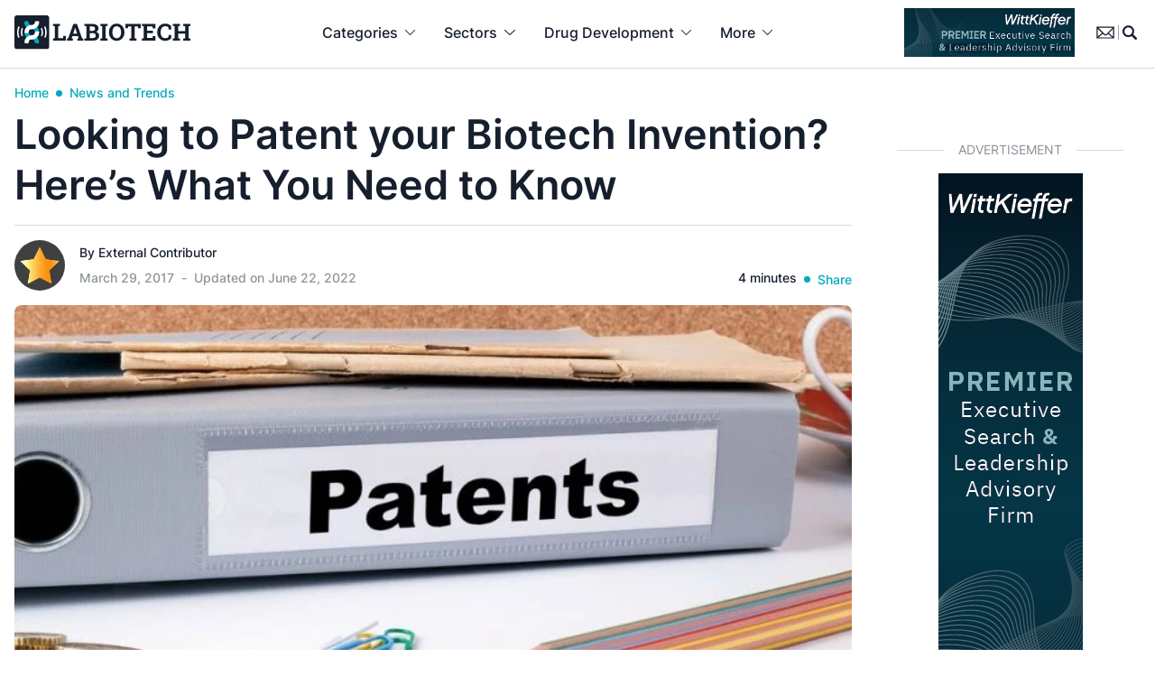

--- FILE ---
content_type: text/html; charset=utf-8
request_url: https://www.google.com/recaptcha/api2/anchor?ar=1&k=6Lctlk4qAAAAAKll71Ha-ZELEdrT0RdkBARGaY76&co=aHR0cHM6Ly93d3cubGFiaW90ZWNoLmV1OjQ0Mw..&hl=en&v=9TiwnJFHeuIw_s0wSd3fiKfN&size=invisible&anchor-ms=20000&execute-ms=30000&cb=2mfgrom64mro
body_size: 48450
content:
<!DOCTYPE HTML><html dir="ltr" lang="en"><head><meta http-equiv="Content-Type" content="text/html; charset=UTF-8">
<meta http-equiv="X-UA-Compatible" content="IE=edge">
<title>reCAPTCHA</title>
<style type="text/css">
/* cyrillic-ext */
@font-face {
  font-family: 'Roboto';
  font-style: normal;
  font-weight: 400;
  font-stretch: 100%;
  src: url(//fonts.gstatic.com/s/roboto/v48/KFO7CnqEu92Fr1ME7kSn66aGLdTylUAMa3GUBHMdazTgWw.woff2) format('woff2');
  unicode-range: U+0460-052F, U+1C80-1C8A, U+20B4, U+2DE0-2DFF, U+A640-A69F, U+FE2E-FE2F;
}
/* cyrillic */
@font-face {
  font-family: 'Roboto';
  font-style: normal;
  font-weight: 400;
  font-stretch: 100%;
  src: url(//fonts.gstatic.com/s/roboto/v48/KFO7CnqEu92Fr1ME7kSn66aGLdTylUAMa3iUBHMdazTgWw.woff2) format('woff2');
  unicode-range: U+0301, U+0400-045F, U+0490-0491, U+04B0-04B1, U+2116;
}
/* greek-ext */
@font-face {
  font-family: 'Roboto';
  font-style: normal;
  font-weight: 400;
  font-stretch: 100%;
  src: url(//fonts.gstatic.com/s/roboto/v48/KFO7CnqEu92Fr1ME7kSn66aGLdTylUAMa3CUBHMdazTgWw.woff2) format('woff2');
  unicode-range: U+1F00-1FFF;
}
/* greek */
@font-face {
  font-family: 'Roboto';
  font-style: normal;
  font-weight: 400;
  font-stretch: 100%;
  src: url(//fonts.gstatic.com/s/roboto/v48/KFO7CnqEu92Fr1ME7kSn66aGLdTylUAMa3-UBHMdazTgWw.woff2) format('woff2');
  unicode-range: U+0370-0377, U+037A-037F, U+0384-038A, U+038C, U+038E-03A1, U+03A3-03FF;
}
/* math */
@font-face {
  font-family: 'Roboto';
  font-style: normal;
  font-weight: 400;
  font-stretch: 100%;
  src: url(//fonts.gstatic.com/s/roboto/v48/KFO7CnqEu92Fr1ME7kSn66aGLdTylUAMawCUBHMdazTgWw.woff2) format('woff2');
  unicode-range: U+0302-0303, U+0305, U+0307-0308, U+0310, U+0312, U+0315, U+031A, U+0326-0327, U+032C, U+032F-0330, U+0332-0333, U+0338, U+033A, U+0346, U+034D, U+0391-03A1, U+03A3-03A9, U+03B1-03C9, U+03D1, U+03D5-03D6, U+03F0-03F1, U+03F4-03F5, U+2016-2017, U+2034-2038, U+203C, U+2040, U+2043, U+2047, U+2050, U+2057, U+205F, U+2070-2071, U+2074-208E, U+2090-209C, U+20D0-20DC, U+20E1, U+20E5-20EF, U+2100-2112, U+2114-2115, U+2117-2121, U+2123-214F, U+2190, U+2192, U+2194-21AE, U+21B0-21E5, U+21F1-21F2, U+21F4-2211, U+2213-2214, U+2216-22FF, U+2308-230B, U+2310, U+2319, U+231C-2321, U+2336-237A, U+237C, U+2395, U+239B-23B7, U+23D0, U+23DC-23E1, U+2474-2475, U+25AF, U+25B3, U+25B7, U+25BD, U+25C1, U+25CA, U+25CC, U+25FB, U+266D-266F, U+27C0-27FF, U+2900-2AFF, U+2B0E-2B11, U+2B30-2B4C, U+2BFE, U+3030, U+FF5B, U+FF5D, U+1D400-1D7FF, U+1EE00-1EEFF;
}
/* symbols */
@font-face {
  font-family: 'Roboto';
  font-style: normal;
  font-weight: 400;
  font-stretch: 100%;
  src: url(//fonts.gstatic.com/s/roboto/v48/KFO7CnqEu92Fr1ME7kSn66aGLdTylUAMaxKUBHMdazTgWw.woff2) format('woff2');
  unicode-range: U+0001-000C, U+000E-001F, U+007F-009F, U+20DD-20E0, U+20E2-20E4, U+2150-218F, U+2190, U+2192, U+2194-2199, U+21AF, U+21E6-21F0, U+21F3, U+2218-2219, U+2299, U+22C4-22C6, U+2300-243F, U+2440-244A, U+2460-24FF, U+25A0-27BF, U+2800-28FF, U+2921-2922, U+2981, U+29BF, U+29EB, U+2B00-2BFF, U+4DC0-4DFF, U+FFF9-FFFB, U+10140-1018E, U+10190-1019C, U+101A0, U+101D0-101FD, U+102E0-102FB, U+10E60-10E7E, U+1D2C0-1D2D3, U+1D2E0-1D37F, U+1F000-1F0FF, U+1F100-1F1AD, U+1F1E6-1F1FF, U+1F30D-1F30F, U+1F315, U+1F31C, U+1F31E, U+1F320-1F32C, U+1F336, U+1F378, U+1F37D, U+1F382, U+1F393-1F39F, U+1F3A7-1F3A8, U+1F3AC-1F3AF, U+1F3C2, U+1F3C4-1F3C6, U+1F3CA-1F3CE, U+1F3D4-1F3E0, U+1F3ED, U+1F3F1-1F3F3, U+1F3F5-1F3F7, U+1F408, U+1F415, U+1F41F, U+1F426, U+1F43F, U+1F441-1F442, U+1F444, U+1F446-1F449, U+1F44C-1F44E, U+1F453, U+1F46A, U+1F47D, U+1F4A3, U+1F4B0, U+1F4B3, U+1F4B9, U+1F4BB, U+1F4BF, U+1F4C8-1F4CB, U+1F4D6, U+1F4DA, U+1F4DF, U+1F4E3-1F4E6, U+1F4EA-1F4ED, U+1F4F7, U+1F4F9-1F4FB, U+1F4FD-1F4FE, U+1F503, U+1F507-1F50B, U+1F50D, U+1F512-1F513, U+1F53E-1F54A, U+1F54F-1F5FA, U+1F610, U+1F650-1F67F, U+1F687, U+1F68D, U+1F691, U+1F694, U+1F698, U+1F6AD, U+1F6B2, U+1F6B9-1F6BA, U+1F6BC, U+1F6C6-1F6CF, U+1F6D3-1F6D7, U+1F6E0-1F6EA, U+1F6F0-1F6F3, U+1F6F7-1F6FC, U+1F700-1F7FF, U+1F800-1F80B, U+1F810-1F847, U+1F850-1F859, U+1F860-1F887, U+1F890-1F8AD, U+1F8B0-1F8BB, U+1F8C0-1F8C1, U+1F900-1F90B, U+1F93B, U+1F946, U+1F984, U+1F996, U+1F9E9, U+1FA00-1FA6F, U+1FA70-1FA7C, U+1FA80-1FA89, U+1FA8F-1FAC6, U+1FACE-1FADC, U+1FADF-1FAE9, U+1FAF0-1FAF8, U+1FB00-1FBFF;
}
/* vietnamese */
@font-face {
  font-family: 'Roboto';
  font-style: normal;
  font-weight: 400;
  font-stretch: 100%;
  src: url(//fonts.gstatic.com/s/roboto/v48/KFO7CnqEu92Fr1ME7kSn66aGLdTylUAMa3OUBHMdazTgWw.woff2) format('woff2');
  unicode-range: U+0102-0103, U+0110-0111, U+0128-0129, U+0168-0169, U+01A0-01A1, U+01AF-01B0, U+0300-0301, U+0303-0304, U+0308-0309, U+0323, U+0329, U+1EA0-1EF9, U+20AB;
}
/* latin-ext */
@font-face {
  font-family: 'Roboto';
  font-style: normal;
  font-weight: 400;
  font-stretch: 100%;
  src: url(//fonts.gstatic.com/s/roboto/v48/KFO7CnqEu92Fr1ME7kSn66aGLdTylUAMa3KUBHMdazTgWw.woff2) format('woff2');
  unicode-range: U+0100-02BA, U+02BD-02C5, U+02C7-02CC, U+02CE-02D7, U+02DD-02FF, U+0304, U+0308, U+0329, U+1D00-1DBF, U+1E00-1E9F, U+1EF2-1EFF, U+2020, U+20A0-20AB, U+20AD-20C0, U+2113, U+2C60-2C7F, U+A720-A7FF;
}
/* latin */
@font-face {
  font-family: 'Roboto';
  font-style: normal;
  font-weight: 400;
  font-stretch: 100%;
  src: url(//fonts.gstatic.com/s/roboto/v48/KFO7CnqEu92Fr1ME7kSn66aGLdTylUAMa3yUBHMdazQ.woff2) format('woff2');
  unicode-range: U+0000-00FF, U+0131, U+0152-0153, U+02BB-02BC, U+02C6, U+02DA, U+02DC, U+0304, U+0308, U+0329, U+2000-206F, U+20AC, U+2122, U+2191, U+2193, U+2212, U+2215, U+FEFF, U+FFFD;
}
/* cyrillic-ext */
@font-face {
  font-family: 'Roboto';
  font-style: normal;
  font-weight: 500;
  font-stretch: 100%;
  src: url(//fonts.gstatic.com/s/roboto/v48/KFO7CnqEu92Fr1ME7kSn66aGLdTylUAMa3GUBHMdazTgWw.woff2) format('woff2');
  unicode-range: U+0460-052F, U+1C80-1C8A, U+20B4, U+2DE0-2DFF, U+A640-A69F, U+FE2E-FE2F;
}
/* cyrillic */
@font-face {
  font-family: 'Roboto';
  font-style: normal;
  font-weight: 500;
  font-stretch: 100%;
  src: url(//fonts.gstatic.com/s/roboto/v48/KFO7CnqEu92Fr1ME7kSn66aGLdTylUAMa3iUBHMdazTgWw.woff2) format('woff2');
  unicode-range: U+0301, U+0400-045F, U+0490-0491, U+04B0-04B1, U+2116;
}
/* greek-ext */
@font-face {
  font-family: 'Roboto';
  font-style: normal;
  font-weight: 500;
  font-stretch: 100%;
  src: url(//fonts.gstatic.com/s/roboto/v48/KFO7CnqEu92Fr1ME7kSn66aGLdTylUAMa3CUBHMdazTgWw.woff2) format('woff2');
  unicode-range: U+1F00-1FFF;
}
/* greek */
@font-face {
  font-family: 'Roboto';
  font-style: normal;
  font-weight: 500;
  font-stretch: 100%;
  src: url(//fonts.gstatic.com/s/roboto/v48/KFO7CnqEu92Fr1ME7kSn66aGLdTylUAMa3-UBHMdazTgWw.woff2) format('woff2');
  unicode-range: U+0370-0377, U+037A-037F, U+0384-038A, U+038C, U+038E-03A1, U+03A3-03FF;
}
/* math */
@font-face {
  font-family: 'Roboto';
  font-style: normal;
  font-weight: 500;
  font-stretch: 100%;
  src: url(//fonts.gstatic.com/s/roboto/v48/KFO7CnqEu92Fr1ME7kSn66aGLdTylUAMawCUBHMdazTgWw.woff2) format('woff2');
  unicode-range: U+0302-0303, U+0305, U+0307-0308, U+0310, U+0312, U+0315, U+031A, U+0326-0327, U+032C, U+032F-0330, U+0332-0333, U+0338, U+033A, U+0346, U+034D, U+0391-03A1, U+03A3-03A9, U+03B1-03C9, U+03D1, U+03D5-03D6, U+03F0-03F1, U+03F4-03F5, U+2016-2017, U+2034-2038, U+203C, U+2040, U+2043, U+2047, U+2050, U+2057, U+205F, U+2070-2071, U+2074-208E, U+2090-209C, U+20D0-20DC, U+20E1, U+20E5-20EF, U+2100-2112, U+2114-2115, U+2117-2121, U+2123-214F, U+2190, U+2192, U+2194-21AE, U+21B0-21E5, U+21F1-21F2, U+21F4-2211, U+2213-2214, U+2216-22FF, U+2308-230B, U+2310, U+2319, U+231C-2321, U+2336-237A, U+237C, U+2395, U+239B-23B7, U+23D0, U+23DC-23E1, U+2474-2475, U+25AF, U+25B3, U+25B7, U+25BD, U+25C1, U+25CA, U+25CC, U+25FB, U+266D-266F, U+27C0-27FF, U+2900-2AFF, U+2B0E-2B11, U+2B30-2B4C, U+2BFE, U+3030, U+FF5B, U+FF5D, U+1D400-1D7FF, U+1EE00-1EEFF;
}
/* symbols */
@font-face {
  font-family: 'Roboto';
  font-style: normal;
  font-weight: 500;
  font-stretch: 100%;
  src: url(//fonts.gstatic.com/s/roboto/v48/KFO7CnqEu92Fr1ME7kSn66aGLdTylUAMaxKUBHMdazTgWw.woff2) format('woff2');
  unicode-range: U+0001-000C, U+000E-001F, U+007F-009F, U+20DD-20E0, U+20E2-20E4, U+2150-218F, U+2190, U+2192, U+2194-2199, U+21AF, U+21E6-21F0, U+21F3, U+2218-2219, U+2299, U+22C4-22C6, U+2300-243F, U+2440-244A, U+2460-24FF, U+25A0-27BF, U+2800-28FF, U+2921-2922, U+2981, U+29BF, U+29EB, U+2B00-2BFF, U+4DC0-4DFF, U+FFF9-FFFB, U+10140-1018E, U+10190-1019C, U+101A0, U+101D0-101FD, U+102E0-102FB, U+10E60-10E7E, U+1D2C0-1D2D3, U+1D2E0-1D37F, U+1F000-1F0FF, U+1F100-1F1AD, U+1F1E6-1F1FF, U+1F30D-1F30F, U+1F315, U+1F31C, U+1F31E, U+1F320-1F32C, U+1F336, U+1F378, U+1F37D, U+1F382, U+1F393-1F39F, U+1F3A7-1F3A8, U+1F3AC-1F3AF, U+1F3C2, U+1F3C4-1F3C6, U+1F3CA-1F3CE, U+1F3D4-1F3E0, U+1F3ED, U+1F3F1-1F3F3, U+1F3F5-1F3F7, U+1F408, U+1F415, U+1F41F, U+1F426, U+1F43F, U+1F441-1F442, U+1F444, U+1F446-1F449, U+1F44C-1F44E, U+1F453, U+1F46A, U+1F47D, U+1F4A3, U+1F4B0, U+1F4B3, U+1F4B9, U+1F4BB, U+1F4BF, U+1F4C8-1F4CB, U+1F4D6, U+1F4DA, U+1F4DF, U+1F4E3-1F4E6, U+1F4EA-1F4ED, U+1F4F7, U+1F4F9-1F4FB, U+1F4FD-1F4FE, U+1F503, U+1F507-1F50B, U+1F50D, U+1F512-1F513, U+1F53E-1F54A, U+1F54F-1F5FA, U+1F610, U+1F650-1F67F, U+1F687, U+1F68D, U+1F691, U+1F694, U+1F698, U+1F6AD, U+1F6B2, U+1F6B9-1F6BA, U+1F6BC, U+1F6C6-1F6CF, U+1F6D3-1F6D7, U+1F6E0-1F6EA, U+1F6F0-1F6F3, U+1F6F7-1F6FC, U+1F700-1F7FF, U+1F800-1F80B, U+1F810-1F847, U+1F850-1F859, U+1F860-1F887, U+1F890-1F8AD, U+1F8B0-1F8BB, U+1F8C0-1F8C1, U+1F900-1F90B, U+1F93B, U+1F946, U+1F984, U+1F996, U+1F9E9, U+1FA00-1FA6F, U+1FA70-1FA7C, U+1FA80-1FA89, U+1FA8F-1FAC6, U+1FACE-1FADC, U+1FADF-1FAE9, U+1FAF0-1FAF8, U+1FB00-1FBFF;
}
/* vietnamese */
@font-face {
  font-family: 'Roboto';
  font-style: normal;
  font-weight: 500;
  font-stretch: 100%;
  src: url(//fonts.gstatic.com/s/roboto/v48/KFO7CnqEu92Fr1ME7kSn66aGLdTylUAMa3OUBHMdazTgWw.woff2) format('woff2');
  unicode-range: U+0102-0103, U+0110-0111, U+0128-0129, U+0168-0169, U+01A0-01A1, U+01AF-01B0, U+0300-0301, U+0303-0304, U+0308-0309, U+0323, U+0329, U+1EA0-1EF9, U+20AB;
}
/* latin-ext */
@font-face {
  font-family: 'Roboto';
  font-style: normal;
  font-weight: 500;
  font-stretch: 100%;
  src: url(//fonts.gstatic.com/s/roboto/v48/KFO7CnqEu92Fr1ME7kSn66aGLdTylUAMa3KUBHMdazTgWw.woff2) format('woff2');
  unicode-range: U+0100-02BA, U+02BD-02C5, U+02C7-02CC, U+02CE-02D7, U+02DD-02FF, U+0304, U+0308, U+0329, U+1D00-1DBF, U+1E00-1E9F, U+1EF2-1EFF, U+2020, U+20A0-20AB, U+20AD-20C0, U+2113, U+2C60-2C7F, U+A720-A7FF;
}
/* latin */
@font-face {
  font-family: 'Roboto';
  font-style: normal;
  font-weight: 500;
  font-stretch: 100%;
  src: url(//fonts.gstatic.com/s/roboto/v48/KFO7CnqEu92Fr1ME7kSn66aGLdTylUAMa3yUBHMdazQ.woff2) format('woff2');
  unicode-range: U+0000-00FF, U+0131, U+0152-0153, U+02BB-02BC, U+02C6, U+02DA, U+02DC, U+0304, U+0308, U+0329, U+2000-206F, U+20AC, U+2122, U+2191, U+2193, U+2212, U+2215, U+FEFF, U+FFFD;
}
/* cyrillic-ext */
@font-face {
  font-family: 'Roboto';
  font-style: normal;
  font-weight: 900;
  font-stretch: 100%;
  src: url(//fonts.gstatic.com/s/roboto/v48/KFO7CnqEu92Fr1ME7kSn66aGLdTylUAMa3GUBHMdazTgWw.woff2) format('woff2');
  unicode-range: U+0460-052F, U+1C80-1C8A, U+20B4, U+2DE0-2DFF, U+A640-A69F, U+FE2E-FE2F;
}
/* cyrillic */
@font-face {
  font-family: 'Roboto';
  font-style: normal;
  font-weight: 900;
  font-stretch: 100%;
  src: url(//fonts.gstatic.com/s/roboto/v48/KFO7CnqEu92Fr1ME7kSn66aGLdTylUAMa3iUBHMdazTgWw.woff2) format('woff2');
  unicode-range: U+0301, U+0400-045F, U+0490-0491, U+04B0-04B1, U+2116;
}
/* greek-ext */
@font-face {
  font-family: 'Roboto';
  font-style: normal;
  font-weight: 900;
  font-stretch: 100%;
  src: url(//fonts.gstatic.com/s/roboto/v48/KFO7CnqEu92Fr1ME7kSn66aGLdTylUAMa3CUBHMdazTgWw.woff2) format('woff2');
  unicode-range: U+1F00-1FFF;
}
/* greek */
@font-face {
  font-family: 'Roboto';
  font-style: normal;
  font-weight: 900;
  font-stretch: 100%;
  src: url(//fonts.gstatic.com/s/roboto/v48/KFO7CnqEu92Fr1ME7kSn66aGLdTylUAMa3-UBHMdazTgWw.woff2) format('woff2');
  unicode-range: U+0370-0377, U+037A-037F, U+0384-038A, U+038C, U+038E-03A1, U+03A3-03FF;
}
/* math */
@font-face {
  font-family: 'Roboto';
  font-style: normal;
  font-weight: 900;
  font-stretch: 100%;
  src: url(//fonts.gstatic.com/s/roboto/v48/KFO7CnqEu92Fr1ME7kSn66aGLdTylUAMawCUBHMdazTgWw.woff2) format('woff2');
  unicode-range: U+0302-0303, U+0305, U+0307-0308, U+0310, U+0312, U+0315, U+031A, U+0326-0327, U+032C, U+032F-0330, U+0332-0333, U+0338, U+033A, U+0346, U+034D, U+0391-03A1, U+03A3-03A9, U+03B1-03C9, U+03D1, U+03D5-03D6, U+03F0-03F1, U+03F4-03F5, U+2016-2017, U+2034-2038, U+203C, U+2040, U+2043, U+2047, U+2050, U+2057, U+205F, U+2070-2071, U+2074-208E, U+2090-209C, U+20D0-20DC, U+20E1, U+20E5-20EF, U+2100-2112, U+2114-2115, U+2117-2121, U+2123-214F, U+2190, U+2192, U+2194-21AE, U+21B0-21E5, U+21F1-21F2, U+21F4-2211, U+2213-2214, U+2216-22FF, U+2308-230B, U+2310, U+2319, U+231C-2321, U+2336-237A, U+237C, U+2395, U+239B-23B7, U+23D0, U+23DC-23E1, U+2474-2475, U+25AF, U+25B3, U+25B7, U+25BD, U+25C1, U+25CA, U+25CC, U+25FB, U+266D-266F, U+27C0-27FF, U+2900-2AFF, U+2B0E-2B11, U+2B30-2B4C, U+2BFE, U+3030, U+FF5B, U+FF5D, U+1D400-1D7FF, U+1EE00-1EEFF;
}
/* symbols */
@font-face {
  font-family: 'Roboto';
  font-style: normal;
  font-weight: 900;
  font-stretch: 100%;
  src: url(//fonts.gstatic.com/s/roboto/v48/KFO7CnqEu92Fr1ME7kSn66aGLdTylUAMaxKUBHMdazTgWw.woff2) format('woff2');
  unicode-range: U+0001-000C, U+000E-001F, U+007F-009F, U+20DD-20E0, U+20E2-20E4, U+2150-218F, U+2190, U+2192, U+2194-2199, U+21AF, U+21E6-21F0, U+21F3, U+2218-2219, U+2299, U+22C4-22C6, U+2300-243F, U+2440-244A, U+2460-24FF, U+25A0-27BF, U+2800-28FF, U+2921-2922, U+2981, U+29BF, U+29EB, U+2B00-2BFF, U+4DC0-4DFF, U+FFF9-FFFB, U+10140-1018E, U+10190-1019C, U+101A0, U+101D0-101FD, U+102E0-102FB, U+10E60-10E7E, U+1D2C0-1D2D3, U+1D2E0-1D37F, U+1F000-1F0FF, U+1F100-1F1AD, U+1F1E6-1F1FF, U+1F30D-1F30F, U+1F315, U+1F31C, U+1F31E, U+1F320-1F32C, U+1F336, U+1F378, U+1F37D, U+1F382, U+1F393-1F39F, U+1F3A7-1F3A8, U+1F3AC-1F3AF, U+1F3C2, U+1F3C4-1F3C6, U+1F3CA-1F3CE, U+1F3D4-1F3E0, U+1F3ED, U+1F3F1-1F3F3, U+1F3F5-1F3F7, U+1F408, U+1F415, U+1F41F, U+1F426, U+1F43F, U+1F441-1F442, U+1F444, U+1F446-1F449, U+1F44C-1F44E, U+1F453, U+1F46A, U+1F47D, U+1F4A3, U+1F4B0, U+1F4B3, U+1F4B9, U+1F4BB, U+1F4BF, U+1F4C8-1F4CB, U+1F4D6, U+1F4DA, U+1F4DF, U+1F4E3-1F4E6, U+1F4EA-1F4ED, U+1F4F7, U+1F4F9-1F4FB, U+1F4FD-1F4FE, U+1F503, U+1F507-1F50B, U+1F50D, U+1F512-1F513, U+1F53E-1F54A, U+1F54F-1F5FA, U+1F610, U+1F650-1F67F, U+1F687, U+1F68D, U+1F691, U+1F694, U+1F698, U+1F6AD, U+1F6B2, U+1F6B9-1F6BA, U+1F6BC, U+1F6C6-1F6CF, U+1F6D3-1F6D7, U+1F6E0-1F6EA, U+1F6F0-1F6F3, U+1F6F7-1F6FC, U+1F700-1F7FF, U+1F800-1F80B, U+1F810-1F847, U+1F850-1F859, U+1F860-1F887, U+1F890-1F8AD, U+1F8B0-1F8BB, U+1F8C0-1F8C1, U+1F900-1F90B, U+1F93B, U+1F946, U+1F984, U+1F996, U+1F9E9, U+1FA00-1FA6F, U+1FA70-1FA7C, U+1FA80-1FA89, U+1FA8F-1FAC6, U+1FACE-1FADC, U+1FADF-1FAE9, U+1FAF0-1FAF8, U+1FB00-1FBFF;
}
/* vietnamese */
@font-face {
  font-family: 'Roboto';
  font-style: normal;
  font-weight: 900;
  font-stretch: 100%;
  src: url(//fonts.gstatic.com/s/roboto/v48/KFO7CnqEu92Fr1ME7kSn66aGLdTylUAMa3OUBHMdazTgWw.woff2) format('woff2');
  unicode-range: U+0102-0103, U+0110-0111, U+0128-0129, U+0168-0169, U+01A0-01A1, U+01AF-01B0, U+0300-0301, U+0303-0304, U+0308-0309, U+0323, U+0329, U+1EA0-1EF9, U+20AB;
}
/* latin-ext */
@font-face {
  font-family: 'Roboto';
  font-style: normal;
  font-weight: 900;
  font-stretch: 100%;
  src: url(//fonts.gstatic.com/s/roboto/v48/KFO7CnqEu92Fr1ME7kSn66aGLdTylUAMa3KUBHMdazTgWw.woff2) format('woff2');
  unicode-range: U+0100-02BA, U+02BD-02C5, U+02C7-02CC, U+02CE-02D7, U+02DD-02FF, U+0304, U+0308, U+0329, U+1D00-1DBF, U+1E00-1E9F, U+1EF2-1EFF, U+2020, U+20A0-20AB, U+20AD-20C0, U+2113, U+2C60-2C7F, U+A720-A7FF;
}
/* latin */
@font-face {
  font-family: 'Roboto';
  font-style: normal;
  font-weight: 900;
  font-stretch: 100%;
  src: url(//fonts.gstatic.com/s/roboto/v48/KFO7CnqEu92Fr1ME7kSn66aGLdTylUAMa3yUBHMdazQ.woff2) format('woff2');
  unicode-range: U+0000-00FF, U+0131, U+0152-0153, U+02BB-02BC, U+02C6, U+02DA, U+02DC, U+0304, U+0308, U+0329, U+2000-206F, U+20AC, U+2122, U+2191, U+2193, U+2212, U+2215, U+FEFF, U+FFFD;
}

</style>
<link rel="stylesheet" type="text/css" href="https://www.gstatic.com/recaptcha/releases/9TiwnJFHeuIw_s0wSd3fiKfN/styles__ltr.css">
<script nonce="cgW28g904TIB4v_g8WCFSg" type="text/javascript">window['__recaptcha_api'] = 'https://www.google.com/recaptcha/api2/';</script>
<script type="text/javascript" src="https://www.gstatic.com/recaptcha/releases/9TiwnJFHeuIw_s0wSd3fiKfN/recaptcha__en.js" nonce="cgW28g904TIB4v_g8WCFSg">
      
    </script></head>
<body><div id="rc-anchor-alert" class="rc-anchor-alert"></div>
<input type="hidden" id="recaptcha-token" value="[base64]">
<script type="text/javascript" nonce="cgW28g904TIB4v_g8WCFSg">
      recaptcha.anchor.Main.init("[\x22ainput\x22,[\x22bgdata\x22,\x22\x22,\[base64]/[base64]/[base64]/[base64]/[base64]/[base64]/[base64]/[base64]/[base64]/[base64]\\u003d\x22,\[base64]\x22,\[base64]/CocKiHXlQwo7DtsKlwr/DnG/Dik5Mw48iT8KjNMOHXScewrDChx3DiMOiOHzDpk9nwrXDssKowqQWKsObTUbCmcKOV3DCvld6R8OuG8KNwpLDl8K+SsKePsOpHWR6wpzCvsKKwpPDkMKAPyjDgsOow4x8HMKvw6bDpsKWw6BIGgbCpsKKAjEVSQXDv8O7w47ChsK/alYiVsOhBcOFwrs7wp0RXUXDs8OjwoYYwo7Cm23DpH3DvcK8dsKubxEvHsOQwr9rwqzDkD/[base64]/DsDzDvcKvwoF/NAXDiCt/wpFQHsOow7sIwo1NLULDjMObEsO/wphdfTs9w6LCtsOHFyTCgsO0w4fDqUjDqMKxBmEZwpdiw5kSXMOKwrJVeU/[base64]/ClsO8X8ObGyYEcl/DpcOrwoHDlT/ClzQxwrrCswTCqMKNw6bDicOYCMOSw7vDgsK6QgExZsKYw7TDgm5Nw53Do0XDh8KRBg/[base64]/DolcJwqcHK8Ojw7HDnMKMwqp+ZX/Cj2VwA3DDs8OMVsKwVmxIw74xXcOUbsOqwonCisOfMCHDtsK/wpfDsyJKwr7CosKaA8ONYcOjNTDChsOYQcO/dyEtw6sKwoXCi8O3CcOkYcO1wpLClxPCs2cyw5DDpDTDng9DwpbChiAAw6JkXj8Gw6sAw6pENnfDrSHCjsKLw5TClk7CmMKdHcOFLld1OcKrJMOQwpPCtmTCp8OpZcO1EWLDgMKiwp/DmMOqUCnCv8K5cMKXwqIfwo3Dr8Oaw4bCg8KCHWnCoF3CnsO1w7Q1wrzDrcKfJm9WBndXw6rCqBNucnHCq1prwrXDsMK/w6oBFMOtw49Uwrp8woI/aQnCiMKPwpJVdcKXwqsVXsKAwp5awo3CrAh4JsKFwqjChsOLwoNHwrDDoRDDn1wBFTIfUEfDhMK2w5NfenMcwrDDusKDw6/CvE/[base64]/DlMOeKX7DlmHDqcOeS8ObAsKpwrvCk2IYw60QwoE+I8KOwqx5wpvDk0nDqsKXP2LCkgcAWsO8OVLDuSA9MEJBaMKTwr/CjMO2w7VGAGHCjcKAQzdiw6M+OH7DuVzCoMK9YsKHbsOBTMKYw7fCvTfDm3rCl8K1w4hDw71RPMKQwobCpi3Dk2DDgXnDnW3DsSzCs2TDlA8+dGHDix4VZUVVGcK/RB7Dv8OvwpXDicKwwr5Qw7Qcw77DiU/Crl5ZQcKhAz0pWg/CrMO9IyDDjsO8wpvDmR1IDErClsKawp1CXcKUwrY/wpUUJsOyVR4NIMOjw55PeVJJwp8VZ8OCwoUkwql7JcOPRD/Dv8O8w4hBw6bCgcOMJcKSwqRkWMKmcXXDgXnCh0DCjXBjw6wueDF8EzPDvVMJGsO7wrpBw7LChsOwwp7CsW02G8O+R8OndFhyJ8O8w6gOwoDCkTxowog7wqx/wrjClkAKJzorFcKRw4PCqDzCncK9w43Dnz/[base64]/[base64]/wq4Vwp3Ci8O+wrnCm8K0KkLCskjCswfDvMKEw7R0aMKbe8KqwqhhHgnChHLCqSY1wr5QJDbCh8O4w4zDnjgWLC5owoFDw7xYwoRrOzfCo1nDuFo2wqN0w7oCw6hxw4/DmX7DnMK3w6HDi8KrcmEjw5DDnFHDvsKBwrvDrA7Cn0s0cUhRwrXDmRXDqCJ0MMO8W8OXw5A0OMOhwpLCssKVGMO1NHA6LV0JQsKVMsKnwrd5aEjCkcOywosUJRolw7sqXi7CjzfDmWkYw4jDmcKHMjDCiiAcZMOQOsONw7/[base64]/Dt8K3wqjCvsKFJcOpw4lQQsKfw4nCocOqGTDDtmjDrnR2wo7CgDzCtsKaWQRrJmnCt8OwfsK6cj7ClA/CnMOPwpZWw7jDqRTCpVt3w5bCvUXCgDfCncOGcsKcw5PDrwZJe2fDrmFCMMOdSsKXTHsHXkXDsEY1VnTCtSAIw4J4wq3Cg8OUZcKuwpbCr8OYw4nCt3B8cMKNWmzDtBs1w6bDn8Kjd3MZfcKNwrBgw553W3LDm8KdbsO+UFzDsB/DtcKhw55hD1sfc2hqw4V+wqZlwp/DgcKcw5DCmB/[base64]/LcKlwrsGMzDDgcOiccOuw7zDk8KAw4pxIVIowprDi8KGf8Ocwps3OkPDhFPDnsOrY8O8Fng7w6bDpcKYw4A+WcOEwqpCLcK1w6BNO8KGw4BHTMOAajcxw69Hw4vCh8KHwq/CmcK2Z8OewqHCmnd9w5jCjVLCm8K0YMKXCcOmwooHLsKFBMKGw5E/ScOiw5DDusK4WWogw69ZB8Oqw5R3w656wrzCjxXCnHLCl8KWwr/ChsOVw4rChD/CtMKQw5DCtsO3RcORdUpbCGJnaVjDp3wBw5/Co3DChMONZ0sjcsKJTCzDggDCmUvDgcO3E8KrVTbDosKvZRbCnMO/N8OVd23CskTCoCzDtBZOVsKSwoNBw47Ci8KZw4XCvlXCiwhKLwYXFFhUd8KDEhljw6XCr8KIKw8bBMKyBjxAw6/[base64]/wpwvZsKnw7wuw6nDvXTDoArDvlxpfiHDqcO0w4XDl8OXeBbDi2LCoXPDjT7Cs8KRHcKAKMOiw5VHT8KawpNmTcOswoAJR8ORw7ZVeXFbcl3Ct8OgGx/CiynDoTbDmA3Dnm9vKMKCRQkQw5vCvcKuw4lAw61cCMOMWDLDon/CosKrw7VlRm3DnMOmwpghacKbwqfCscKhcMOnwqDCsyQxwpzDp1ddGcOlwo/CqMOVMcKwI8OTw40bTcKNw4dFY8OjwqTDkBbCnsKDDnTClcKfZcOTFsO0w7vDusOsTCzDosOrwpjCmsOfccK9wrDDpMOBw5kowroWJS4xw6NoSXMwcT3DrmTDm8O6P8KTfsOCw4kpWcOhFMKKwpktwp3CmsKQw4/DgzTDusOobsKiPxlkZ0XDh8OrHsOXwr3DqsKwwpBvw53DnxMmKBzChGwyGVgTfApCw7YbCsKmwp9oVl/ChjnDscKewphfwroxZcKnOxLDnQ00LcKSZhUFw5/[base64]/[base64]/DjE4LXzkxTAHDrMKNw67DlcKgwrdkcsOeMnZvwrnCkRRcw6zCssKHPSTDq8K/wqEeIHjCihtRwqgVwpvCnkwvTcO1PlFqw7EnAcKLwrcdwoRAQcOYUMOYw609I1DDoxnCncKVM8KgOMKHNMKXw7vDlcKywpIQw7jDtWYnw7zDjQnClU5Nw7M7N8KNRA/CqMOnwoLDj8O0esKPdMKTDV8ew5V5woInMcOSw5/DrVjDpnYGFMONJsKfwoPDq8KdwpzCvcK/wpvCrMK5KcO5Al52dcKyITTDksOEw7xTRSwyUSnDgMOrwprDhHdvwqtzw4IdPRLCscOlwo/Co8KJwrgcPcKOw7LCn37CvcKqRDhSwpjCu3cfEcKuwrUtw4lhX8KNWVpReWI6w7o8wovDv1oLw6HDisKHFnzCm8K4w7nCpcKBwqLCv8Kew5Zkwol8wqTDoG5nwoPDvX4lwqfDmcK+wqJPw5fCryV+wpHClU7Dh8KTwoYQwpNbZMO0BitFwpLDnk7Cq3TDtm/Dh3vCjcK6BVR2wqgOw4PCqBfCvsOvw5YqwrgwLsOHwrnDlcKewo/CgzcpwqPDgMO6CiY9wqXCqWJ8MlN/w7TCumA7MGDCsAzCvH3DnsOAwrXDrjTDt23Dt8OHF2l6wqjCpsKKworDgMOiM8KewrZrcyTDnRwPwqDCsloUc8OMaMKRDV7CiMOzFsKgVMKNwr8fw6bChWLDscKGE8KAcsOHwrEqN8OWw59cwoPDmcO5cnI/d8KLw79Yc8KhXEnDocOxwpZScMO7w5vCnjzCoAcgwpkbwrBeV8K6L8KoFSnChkZiVMO/wo/Ds8K8wrDDjcKqw7LCnCPCoF7DncKIwqnCkcKpw4nCsxDCh8KzC8KJRnrDt8OEw7DDucObw73DnMOQwpUrMMKhwpljEA4Ww7Q8w78+KsKjw5rDlRzCjMK9w6bCsMKJSkdjwqUlwpPCisOxwpsLH8KSN37DicKkw6HClMOdw5HCuQnDthfDp8Ovw4/[base64]/CosKaQsOtZHnCvyvDgsOJdcOWwqrCswoWSUYCwozDu8O5w7vDlsOKwoXClMKgRHh8w5rDnyPCkcOzwpNyQ3TDuMKUVidKw6vDtMKDw6F5wqLCvjZ2wo42w7M3TF3DklsEw5jDsMKsOsO/w4ofChFqYRDDm8OETWTCvMOMPHB/wqLCrEZkw6DDqMOpVcOdw7jCgcOUQjoYDsOJw6EGR8OXMGokGMOCwrzCo8Kaw6zCscKAE8KEwrwCA8K6wrfCuiXDsMOcQjHCmBs1wo8jw6DClMO6w79haW3CqMOCEDYtYHA7w4TDpE5tw57CtsKqWsOHN095w5IQB8KUw5/[base64]/DiyERP1rCmARdwqRdwrJVEMORasO0wojDpMO3XMOiw4gzDzMSQcKWw73DmsOxwqhPw6cCw4jDssKLeMOlwrwkccK6wq4jw4/CucO6w71YHcK8BcOhecOAw7p4w650w7Now7fDjQU7w6/Ch8Klw51ZNcK8Dj7Cj8KwaiHCqnTDn8O/woLDhjMzw6TCvcKASMO8RsOpwo0ga0V/w7vDtsOrwoUKZ0nCkcKUwovClTs3w77Ds8KgZVbCqcKEERLDs8OHPAHCj1IBwpLDoj3DoUEIw6drSsKOB2NVwrDCqsKBwpPDtsK5w43DhVxPdcKowozCrsOZF01iw77DhkNOw4nDtGBiw7nDvMOxJGLDjW/CqcKLCxt3w67CncOyw7YhwrXCpsOSwqhSw67Ci8K/AQNaSSxvMsK5w5PDhn4uw5wqG0jDgsO0fsK5OsO5XAplwoLCii1WwrzDkjXCssOKw5sPTsOZwqN3ScKwT8K7w6EFwp3DqcKlBErCk8KRw7TCisOvwpTCu8OZej0UwqMSDXPCrcKwwofClcKww6rCgMKqw5TCuSHCnRtuwq7DjMO/FjUIWh7DowZywqDCssKEwqfDjlHCusOow4VNw6PDlcKdw7x1JcOcwoLCj2HDmHLDowdjVhrDtHYbX3UgwrtSLsOoZB9aWyHDkMKcw5p3w7YHw47CuA7ClX7DksK6w6fCqMKRwqABNsOebMO2A3BxPcKSw4fCj2RtCQTCjsKcAl/[base64]/[base64]/[base64]/QhDCtBJLw77DqnTDv8O6w6EZwoDDusKiOjLDvwkUworDhAhdVBbDgcOfwoEzw6PDmytOPcKAw5JpwrDCiMKDw6XDrSIpw4nCo8KNw7x7wqZ+DcOlw67CmsK/P8OdMcKawovCi8KDw5lfw7fCqMKcw69ae8KTWsOXN8Olw5nCnlzCvcOSLz7DuEDCqHQ3wr/CkcK2K8OTwpITwoE0JVNIwpMaDcKqw4AKIHYqwppwwpTDql/DlcK7EXs6w7/Ckit0DcOrwrvDqMO0wrDCpjrDgMK7Q3JrwqzDkEhTAMOxw4BuwpHCosOUw4lxw4hzwr/CglVrRjvCj8OwLiVXw6/ChsKSOV5QwozCsSzCrDoHdj7Cn3AgFzvCok3CqAdLOCnCm8K/w7TCjzTDu0kgNcKlwoEUKMKHw5RowoTDg8OWGAsAwoXDqVjDnBzDhlLDjDYEH8KOLsOTwqh5w43DiiArwojDscKNwoXCqSfColFVJg/DhcOdw4YMYEt0MsKUwrrDuxfDjnZ1dgHCtsKkw57ClsO3bMOQw6rCnDUMwoNdYG5wfnbCk8K1asKew4QHw6HCiAPCgnXDpVULZMK4dCp/[base64]/Cn1zDh8OJwqwMO1YJwrczw6cYwpTDn8K5bsK3DsK9ZRPCq8KGXcOEazFgworDpMKtwrjCvcKBw7/DicO2w7R6woDDtsOAXsO3acOrw4ZLw7A/wpYgV23DgcOLa8O1w6kXw6Fnw4UzMSBBw5NFw45fCsOXIUROwq3DlsOcw7zDucKIbgPDoRjCtAfDgRnCn8OTJMO2HyTDucOmWMKuw558NiDDo1DDiD3Cqio/[base64]/CusO2YcOKCSHDksO0KsK3w6HCrCZyw4vDv1DCoSzCvsOow4bCs8Opwp4fw403Fks3w5MhXC86wr3DhsO4GcK5w7DCvcK/w68JFsK2PXJ8w5cwJMKow5o6w61ueMKiwqx5w7scwpjCk8OmGA3DsB7Ct8OxwqHCtV1nXcOcw5/[base64]/[base64]/[base64]/wqXDtWlhwqvCqAtqwqPCiCtwacO/[base64]/Dr8Kow4nCoi00JjFvXBV+w6IGw4LDmSp8woTDvyXCiUrDuMKYH8O0D8Kvwo1HZTnDjMKvLFDDmcOdwpzCjBPDr1o1wp/CozMRw4LDiAPDssOqw4NfwozDpcOZw4piwrNKwqdZw4sKL8KSJMOlJQvDncOlNUYiVMKPw659w4bDpWTCmB5bw73Cg8OYwrxrIcKaLSvCt8KrasOEHynDt2rDqMKqeRhBPGnDt8O1TWDCjMO6wpvCgQTCoT/Ck8OBwrJTdxoiEMKYak5ZwoAWw69dSMKfw7MeCX7Ds8O5w7nDj8KwQcKLwoljVjDCpXHCmcKyFcODw73DmsKAwpjCu8OiwqzDq21rwow/eXzCkRxRYUrDgzvCsMKgw7XDrXQRwr1xw5kgwrUTT8KQWsORB3zDl8K3w7Y+KD5cfMOjAxYabMOKwq56b8OPB8OaTsKwdQ/DomttFsOKw40awovDmMKMw7bDgsKjcXwiwqRtYsOpwqPDq8K5F8KoOMOMw6I8w49mwpPDmnzDvMK+OWVFRWnDpjjDjkAlNGZfUFLDgjjDin7DqsOFfyYLLcKHwoTDg3/DphjDvsK+wq/Cu8OiwrxFw4wyL27DoEDCjRXDkzHCgCDCq8OdNsK8bMKJw7bCtX4qYlzCusOYwphMw6tHURHCqRAdIBVRw6NhBjtvw5Q/w67DoMO/[base64]/Cs8KCVMOWbMO+TFPDgsOeUD/DnVdhVkHDlcOJPsOqwrFdNF8PT8OXccKRwo0tcsK9w5DDnEIxP1zCqTFEw7UiwonCrQvDsTFuwrdpw5vCmQPCqsKPDcOZwoXCtg4Uw6/[base64]/[base64]/[base64]/KRNWQHTDjcKFw6dgw4LDsknCjlbCuCjDuWAvwo/Dr8O7wqgRIcO1w4TCosKbw75tWsKwwojDv8K9QMORRcOew4xdXgtkwpbDh2DDr8O0e8O9w70JwopzG8O/bMOuwqo+w44ITgrCoj94w4vCjCsKw7kaEgrCi8OXw6HDo0HDrBRqfMKkfR7CocKEwrnCrMOiwpnClVZDH8KOwr50aS3CncKTwp4bD0s0w6jCi8OdJ8O3w6EHSELCssKswrw0w6pRbsK/w5zDpsO8wp7DpcO+P0zDuGECOVDDhxZ3STQFYsOLw7N5XMOzFMKNScOowphbd8Kbw70rDMKSLMKje14ywpDCmcK0acOZcT4CHsOXZsOswqHCjDkEQwNJw49SwqPDk8K/w5UFU8OABsO3w6oow4LCvsOzwoJiQMORZcOnL2nCosKnw5wWw6xnDjYgUMKRwqZnwoEFw4ZQbsKrwq11w69BbMOnfcOmw5wBwqLCgnPCg8KZw7HDksOvVjYjc8K3Rz/[base64]/wrHCo8OdwoAww5liSFDDk8K5EypewonCjMOFwq3CtMK0wqF1w7LDm8KcwpZXw7rDssOFwr3CocKpWk8dRQnDlsKkWcK0XDfDjisWLEXCiwV0w5HCkBPCl8OEwrIuwrsXWk5lYcKPwpQoUGVww7fCrjQ8wo3Cn8OTSWZowqQ6wo7DiMO0NsK/w7LCkFFaw53DksKiUUPChMKMwrXCihIaeAtkw5NiLsOIVDrCoBfDr8KnHcOaA8O/[base64]/DkV1yV3AVwo3CisOzXMOzwohfbsOVU23CvcOhw6HDlQXCmcKEwpDCqcORNsO+TBZpZsKnOysgwolyw6HCoCZpwqsVw50/HHjCrsOqw6c9M8Khw4LDpSkLccO5w7bDsXnCkB0tw74rwqk6AcKhUnsWwqHDqcONEHwMw5Ycw7rDjG9Mw7bDolIZcSzCmD4FOcKow7/DnF1HB8OFNWx1FMOBHgEJw7rCr8KfFSfDp8OCwpfDkBIIw5PDpMOXw4JIw7nCpsOrZsOzEAEtwrDDqgPCm3gewqnDjExcwojCoMKCb0xFFMOmKEhCTVnCucKpIMKGw67CncOzQg41woF7XcKVTsOHIMO3K8OYEcOxw7/DvsO0HFnCr0g4w4rCiMO9M8OYw4Ivw7LDqsOJDAVEdMOLw4XChcOVYRoQc8KqwpdhwqPCrkfDn8Onw7B/XcOXSMOGMcKdwqvClMO9VElQw6o8wrMHw4TDlwnCucKZPsK+w63DiQBYwrRNwod8wosCwr3DpkfDnHTCuH1Kw6HCosO7wrHDmUrDtsOkw7jDow7CgB3CpyHDksOudXPDqhnDjMOvwpfCgcKaMMKwRcKgLcOSHsO1w6nCvsOYwpTDiB4jKCIcQXQIWsKmHMO/[base64]/[base64]/wrE8GjfCuX3CshNOwqQVwpBQw4gEblHCscKQwrc6UjA+Ukg8RF5NRsOVczogw7Z+w5DCqcORwrRiFG1/[base64]/WMO0w5zCgWzDrsOYw6IrwpfCmkDDlC8jciLCgHM+csKnaMKgIcKVL8OyHcKDF2/DqsK3YsOuw6HDnsOhIMKtw6MxDlXCs2LCkznCnMOdw65ILEHCl23Cg0VQwrdbw7FGw65fbEtmwrkrFcOfw7x1wpFfM3TCkMOEw7rDpcO8wqUdfjLChhMxRsOlRMOyw7ACwrXCoMKFBMOew5HDm0XDkA/ChkTCnxXDpcKqVCTDsBAyFkLCtMORwrHDhcOmwqnCssOnwqTDp0RlbiASwpDDiyZNRV4PJwtoAMKLwqfDlCQiwo3DrQt4wqJpQsK3JMOVwrTDpsOhZiXCusKeAF0GwrLDusOJRX4Iw4J4UcO/wpPDt8K3wqo0w5Unw47CmMKSOcOlK3o4PMOkwqQ6wqnCt8KjacO0wrnDrXXDs8K1TcKRSMK0w60sw5DDiDgmw6nDkcOOw4/DvHTCgMOcRcKaLW5MPBMUTxN+w65tfMKPfsOew6jCocKFw4vDiC/DssKeSGjCrHLCusOAwoJIGzsHwrtVwoNgw63CgcKKw6XDh8KkIMKVSX8yw4oiwoBEwoAVw7nDq8ObUzLDq8OQP2bDkgbDtVzDj8OUwrrClcOpasKBacOyw4QxDMOqIMK/w401XkHDkHjDtcO+w5DDhwQfN8K0wpouamBXa20ww7/CmX3CiEYgGnTDpwHCgcKDw63DtcOww4fCvUxdwoPCjn3DqcO5w7jDglBcw6tqB8O6w6zCj2kEwprDrMKEw6RVwrfCvnjDun3DkWnChsOjw5/DvyjDpMOOeMOcaBXDtcOCZcKNEH1wUMK+O8OpwoTDl8OzW8KBwq3DjsK+XsOEw5d8w4/Dk8KKw4hnC1DCjcO4w4l+a8OBeG3DlsO5DlrCnw00f8ONGWPDhA8XHMOxFMOodcKNUGwmRw0Zw77DsG0CwpJNFcOpw5PCm8Osw7VHw6tewobCuMKeEsODw5lbaFnDssKvHcOWwogww6YUw5HDicOawqw9wq/DisK4w4tuw4/[base64]/A8KPCizCpwfDjMOiwrTDpcK3flsKBW0aw646w7oDw4nDtMOVLUbCssObw6lJL2Anw7p9wpvCusOvw51vKcKwwp7ChxzDmjAYBMOuwohyX8KRb0vDhsKLwq9zwrzCocKcRQfDh8OOwpgkw74tw4bCuzoqY8KFJTRrXUnCn8KodzwFwp3DqsKuJMOIw7/CihIRR8KcY8KLwr3CsFMOYlrCohJoRMKMP8K+wr5TCDjCqMKwCj9BQBx7aGZHNMOJLGLDkR3Dn28IwrzDtFhyw6FcwoPChkfDnCphIT/Dv8OWbGbDkFEhw77DnCDCpcKDTcKxEQ9hwrTDum7Cu1N0wqLCvMOZBsO8DsOrwqLDpsOyPGFhN3rChcOCNRLDjcK5OcKFecKUYGfCjGhjwoDDsD3Cmh7Dkmcfw6PDq8K8wpXDmmoMWcOCw54KASUxwq95w6IWAcOIwrkPwqIMMldMwpFLSsODw4HDkMO/w4g2JMOyw77DjsOCwpYeEjfCi8KAScKXQiHDhi0swrjDrSLCuS4BwqHCk8KEVcKEKgDCr8KVwqckdMOVw5/[base64]/w5gkcWx3TMOcNcKlERZyB1jDhnjCrQoXw4nDoMKNwrdKfxnChnBySMKVwoDCnz/CuGTCpsKEd8KLwqwPQ8O0KX8Iw7ppWsKYGgVsw67Dt1QjI1ZIw7XDsW4zwow9w5ABe1s/DcKKw5NYw65mecKsw547FsKdGcK+Ng/Dk8OcYwtXw6fCh8K/[base64]/DgMOpwoduX8KLAMO6w4ZLwoHCvxLDj8KWw7vDnMOuwrtcwofDisK0XBpMw7/CicKcw5geesO+bykzw6omUGrDosKdwopxAcOBXhYMw5vCiXk/[base64]/DksOjw7vDq2HDoBszwrzDl2ImFsOSGwQbw7EZwrl9EhLDuE9+w6tkwpHCocK/wr7Cn11GM8Ojw7HCj8KONcONNsORw4w3wqXCqMKORcOaPsOea8KDLxbCnj9xw5XDpMKHw7nDgDjCo8O+w4RvClHDg3N/w6lJTF7CoC7DpMKlQWBBCMKQaMKGw4zDokx0wq/CuRjDhF/DjsOkwo5xU1nCmcOpThQvw7ciwpg4w5vCo8KpbFt+wojCqMKVw7A8FiHDvsONw5DDhhspwpLCksOsNzIySMOfMsKyw4/DjD7ClcOiw4TCkMKARcOqScOmBcKOw5/DtFLCoEsHwqbDt0cXOiNTwq8uamw7wrHCvUbDr8KCLMORacOZSsO+wrDCn8KOP8Oqw6LChsO0e8OHw5zDtcKpBSTDpQXDrSTDiTleWFEAw4zDiwrCp8OFw4rCtMOtwqJPLsKXwqtKOhp5wqlZw7RQwobDmXpUwqbCmBcTNcOmwo/CisKzblHCgMOCEsKZMsK7a0o/Sj3DscKwV8Odw5l4w4/CiF4Xwo4gwo7ClcKSDz5TbipZwqTDvzvCkVvCnG3Ck8OUQMKzw4jDlAzDj8ODQBLCh0d4w7IbGsO/wpHDsMKaL8KcwrrDu8KJBSbDnWzClDXDpyjDpltzw4coFsKjdsOgw4B9dMOowpvDusKCw649UlnDtMOHRRFtKcOEQMOwVzrCtHLCicOOw5A/HGjCpSY5wqAbDMO8VkVBwrrCtMO+H8KpwqLDizRZCMKLU3cEfcKIXz/CnsKoZ2jDscK6wpJFOMKLw57CpsO8e2FURjXDvwotQ8KhMy/CoMOHw6DCg8KVMMO3w4wpRMOIW8OEYX5LPwHDqgRvwroww5jDp8OZCsOTT8OQRHBeYAHCtwIdwrLCu0fDpyBPfU0uw4xZAMK5w4N/dh/Cl8O8dMKla8Ohb8KITkdYPwvDgW3CusOkbsOgIMO/w7PCmE3ClcKBc3cPCkTCksO8bgkRPmUQIsKaw7HDkxXCqg3DiQ0Xwo8JwpPDuy7DkxxCecOGw5bDsUrDsMKAOyjCnTlmwr3DjsOFwqlswrspU8OYwojDkMOUN0BRTh3CoCQLwrwOwpRzM8K4w6HDkMOmw58ow7kSXwZfb2TCjcKpDRjDmcO/[base64]/CixPClcO3wpNjJx8QXsONw4XCncKmw69Yw4Bxw5ESwppDw4EIw7FfKsKoLWNiw7bCuMKZw5fCu8KLP0QDw43CmsOOw71IUCrChMKdwr8/AsKnXS9pBsKoDzduw71dPcKuPTBeU8KcwoFWHcOoQ1fCn2oAw659wp/Du8OHw7rCuXvCi8KPNsKTwofCtcKOIHfDk8K/wofCpBjCsXsuw6bDiB4hw5pwfGDCs8KvwrPDumXCt2XCpMOBwotuw6E0w5RHw7smwpzChBBwEMKWX8O/w4jDoS5tw4MiwqMHFcK/wrLCizLChcKEHMOWVcK3wrHDv3/[base64]/Dvl1eRSXCv8Kyw7NUcsKUw5ZGwonDqWHDlxoLw7cYw7M/wqLDjBdmw7QgOsKIYA1fCRbDmsOuTDvCiMOHwrtFw5p7w5TCgcOew6hodcO/wqVfXDfDmMOvw7EZwrp+QsOWwqhMJcKuwp/[base64]/CvTrDrxcvw4hNF3/DssKLw7zDh8Kjd2nCmTfDusKEw57DhX84U8KRwpN3w5zCggDCs8KRw7pJwqEKKH7DhR1/Wh/Dn8KiT8O+MsORwqvDsCh1csKzwrd0w7/CvW1kZcKgwrFhwr3DhcOkwqgBw5gfYARfwpUCCiDCicKnwpMZw6HDjyQGwplAaDV2dm7CjHh6woLDscKYSMKGBsOoDzfDoMK+wrTCs8K0w48fwqR7Pn/CmDbDhgAgwpjDlmB7OmrDrgNsUAVvwpbDksKrwrF0w5DCl8OPO8OfHMKnJsKjE3V8woDDtyrCgTvDkj7CjHbCj8KxBsOjQH0TNVZqGMKKw5UFw6JMWcKBwovDjHZnLT4Lw6HCuyASZh/Ckyh/wovCvQEiJ8OhZ8K5wpPDnBF4wpVqwpfDg8KPwoPCuBkQwoFKw5xiwpbDoClxw5QZNxEWwqsBAcOIw6jDrWsSw6NjLcOcwpXCnsKzwo3CuH9/QGMROyDChsO5XyLDtgNOIcO/A8OqwqU2w4LDssO/BRUmA8OdZsOSW8Kyw4JNwrfCp8ODFMKMcsO4w71UA2dUwop7wqFESmQNRQvDtcKoNgrCicOlw4zDrkvDncK5wpfCqTUbREEvw7HDvsKyIEk0wqJgGBR/HRTDslE5w5bCi8KpFRkiGDAPw4DDvhfCoEPDkMK8w73DpF1MwoBiwoEDM8OXwpfDlENnw6IuFmU5w4YKBMK0eC/Dq1k/w59GwqHCmERVagh4wr9bU8OuFydbJsKpBsKoBikVw6XCpMOow4oqOkrDlGXCtxTCslNQDT/ClRzCtsKmCsKRwqcfYBYVwpEJBjjDkzhHT3wIeT02HTsYw6RCw4hRwokcH8KgV8OLdWXDt1J2PnfCgcOuwonCiMOXwoJ6acOWFELCrifDr05Jw5lmdMOaawdqw54XwpvDscOcwoZteVViw5I3WCPDssKxRigiZlE/XUZ/UAF3wrkrw5LCohRvw4ENw4QRwpwOw6cIw7UbwqMSw7PDhgTClzNGw7rDim9gITwYeVQ9wpFjEkUvVGzCpMO5w7rDk2rDqFzDizzCpyU1FVFseMOWwrvCvycGTsOWw6VBwqTDjMOMw5Yawr1AHcO/R8K0LXfCr8KYwoV9KMKVw4dIwrfCqBPDhMOvCgfCrk4IZxHCocO/e8KDw4YVw57DhMOew47CqcKtHMOYwq1Zw7DCpzzDtcOywpHDisK0wrZjw6ZzdG8Lwpk3L8KsNMKvwrkvw7rDr8ONw4QVKTDCjcOyw7LCtQzDl8K/GcOJw5fDjcOsw4bDtMKPw6/ChBYjIksSMcOsKwbCvzPDlHkiXngRScOfw73DssKEecO0w5QBFMOfPsKowrwxwqYyeMOLw6E3wp/CrwEBAlgww6TCv1TDl8KtNWrChsOzwqRnwpvCt1zDmjRkwpEPBMKPw6cRwpMJczLCrsKnwq4xwqTDmQ/CvFhKA3fDjMOuAwQMwqd/wo13YSDDpT7DqsKOw7gaw5zDqXkXw7ECwpNFCFnCgMKPwrwDwos0wrlVw7dhw5hmwrgCfFwIw4XCp17Dv8OcwprCvRQsQMO1w5/[base64]/Dn8OtwpPDrsK5ZcOvC8OxXMOjTcKvRcKewpfCqsKyOcKIWjRtwp7CpsKkKMKMRsO4TjzDrgnCpMOQwpTDk8OmAQtOw4rDnsOQwr51w7PCtMOnwqzDq8KJLF/[base64]/CgHnDokjCizxVfHzCqsOfw6PCtsKVanbCmcOQTUgdHHgDw7/Cl8KoecKFMynClsOECw5LdDodwqMxTsKWwpLCtcKZwp97fcKjOD8KwrTDnC4GfMOowo7Cogh7bSg9wqjDtsO0OcK2w6/DphAmOcKUZQ/Dpl7CpR1Zw7kqTMOUQMOTwrrCjhvDnAoBCsO9w7M7ZsOew7XDssKdwqNlME4MwojDs8OHWhEyZm/[base64]/DjsKBAm7DlMKMw5vDq8ORwpAEAXQ+wpnCpsKBwoJuIcK8wr3DocKwNcO4wq/Du8K8w7DCum0XbcKnwoR6wqVjOMK2wq/CocKkCTHCocKYWgPCusKNDW3CnsOlw7TDsW/DtijDs8ORwo9/wrzClcOoNTrCjGvClyHDhMOZwq/DsBvDgmkSw4YYCcOhU8Oewr7DvB3DjAfDvwDDuDpdI1kgwpkZwp/[base64]/[base64]/Ds8OaEMKSRh0VRcOtwrs3w4wFNsOjfV89wrDCuVcBI8KYPVPDtGzDrsKIw7TCkidyY8KEBsKPDSHDvMOhCAzCrsODbUrCjsK2RGTDuMKnJBjCjArDlxjClDDDkHPDiTQuwr3CusOYSMK+w7JgwqFLwqPCj8KzOmpRHg1YwqzDisKDw54JwovCtz/Cox4vXlfChcKGRxnDuMKIW3/DtMKYSVbDnDbDr8OgIAvCrCrDlMKQwpZ2esO2B1Jmw7dWwpLCg8Ktw65RBgFrw57DoMKGfcOUwpXDl8OTw7Z5wq0NNBpYfwrDgMKic2TDqsO1wrPCq1TCiQLCvsKRC8K7w61gwoPCpVBKOBomw6nCri/DrMOww7/[base64]/DgcKTwqBpAMO1VMOhwqzCpMKawrdGw7PDogrChcKqwrowZj9PeDIJwo/Ct8KlZsOGVsKJBS/CpQDCjsKVw4Ahw4oGE8OcRhFtw4nCmcKoTFpvWwTCkcK0OHjDn05hRcOUBcKAWS8/wpnCi8OvwrjDpSsgVcO/w6nCrsODw7oqw7www6F9wp3CnMOXHsOAF8Ohw6E6wqseJMOoDEYvw5DCtRM4w5zCqC0Aw67DrgrCu3Ycw6zCqMOkwoJSMhzDicOQwr0rMcOCfcKIwpEPHcOmNVALWljDi8K0BMO/FMOybA1nFcOPK8KDTmBgPCDDpsOnwodFSMOxHXIKPDFXw7LCkMKwZHnCh3TCqCfDl3jCmcKRwpppJcKIwpDDiGjClcOOEBPDuQtHdwJCFcKXRMKMRGTDvidEw5UnMi7CocKfw4fCkcOuAwAcw7/Dk1BUawvCoMK/w6HDtsOLwp3DpMKbw5DCgsOZwptBMErCp8K/aCcmJMK/w70Aw7nChMKKw6DCuRHClMKhwrLCuMOewpwOfcKIDH/Dl8KZfsKHa8Ojw5/Dszxawolpwr0rd8KbEgjDtsKVw7/CnnrDpMOWwqDCu8OcVDYJw63CssKzwpjDsWBjw4p2X8Kvwr0IDMObw5FxwpIde0Rbd0LDs2N7ZEsRw5BewozDkMKWwqfDoFFRw4RHwpA5HG85wr/Dq8O2QMKOcsKwb8KdTW0ZwoJdw5PDnULCjSTCsEhkKcKEwqZaJcOcwpJYwovDr2nDilopwo/[base64]/[base64]/CrBphw5rCusK0woXDnhHCmsKLw5BCw4vCmE7Cv8KIcCYdw4jClhXDk8KLJsKFXcO6bU/CkF9yKcKPdMOzWjXCvMOdw7x7IHLDlB8qGsK8w7fDlcKxJ8OKAcK9C8KUw6PCjmXDnijCpcKddcKpwopLwp7DnwtEdE7DvSbDpFBfXw0+w5/[base64]/w7zCosKZwoRLw6PCtE84LWINwqxsw7zDuhzDpRx9wobDox4tBwHDsmkFw7fCkhLDvsK2WXFOQMOIw6/[base64]/w7XDkXMgw69ZWSRXw5YSwoZfwq/[base64]/Dvi/CoSAmHMKiw4/CsSYNw4/CpyMhw69yw7Muw4IiKFLDvTDCs33Ds8OkS8O2D8K8w6/Cj8K3woBpw5TDr8KeSsOnwp1ywoR3Qw1IAAo7w4LCi8KoBFrDmsKsDMOzEMOGASzCocONwpTDgVYeTXLDpsOFV8O8wrcGc23Ctlhyw4LDvzrCpyLDkMKPQMKTRwPCgGDCnAPDi8Kcw5HCgcOpw53Dsg0Qwp3DjsOCC8Osw7R6TcKRY8Kzw6Q/[base64]/Dh0RSwooCdADDjsKYNMOUwoHCrDUjwrp+LjrCiAvCmw0fGcObLRrDlATDhFDDn8KAc8K6U2vDl8OIIjcubcKvW1PCqcKcSMOXNMK+w7VHcV/Dp8KCGMOKCsOgwrDDrMKLwpjDq07CtHkbNsOxXz7DsMKAw7UbwobCtMKewrrDpC8Pw5w8wqfCqV3DoD5bBAl/GcOLw6bDiMOzHcKqb8O3SMObNixCfQFpA8KRwpRqXwPDtMKhwrnCi3QCw6rCsHVPL8K+aTzDkMKSw6XDoMO+WydaCMKSUXHCrysbw4/CmMKRBcKMw5DCtQbCuRHCvmLDmR3DscOew4TDpsK8w6ACwrzCjW3Dh8K7LC5bw7wcwqnDn8O1woXCrcKGwoV6wrfDt8KjD2bDpGPCiXEpCMK3fsKDByZWPg/[base64]/w7nDiSNPRGPDg8KZw7PCvD3DncKhesOGL8OCUDbDtMO2wpPDksOIwpTCsMKpNCnDpDF/woEba8KmHcOFShjCiBwmZy8rwrLCl2sTVBppIMKtAcKywqE3woRqTcKtPWzDnkXDr8KEYkzDnyBsGMKLwoHCkHjDpMO8w4VjRT/Ch8OswoPDtgQWw6DDuHzDuMO9wpbCmCbDh1jDssK4w5Q3I8O3AsKRw4JcQXbCsVIzd8Oqw6xwwq/ClnTCiFjDj8O6w4DDnWTCpsO4wp/Dj8K1ECRJNsOewo/CscO5F0XDsnHDpMKfVXnDqMK3TMOGw6TCskfDucKpw6bCgy8jw58Rw5vCn8ODw6nCqmxmIizCi1DDqcKQDsKGGC9DNzAeL8K0wo1Jw6bClF1VwpRNwrwJb3lRwqNzPi/Dhz/[base64]/CucOUwrHDtcOEwrrDqsO3dRrDuMKcLsKewqTChEUcJcOzwpnChcKpw77DoWDCs8OHTw16OsKbDMK8fCxIdsObeVzDksKKUTkFw61cWWE8w5zCtMOiw53CscOJfygcwrctwqtgw5HDkTFyw4MuwrPDucOMSMKmwo/CuWLCqsO2JlkpJ8KSw5XCuycQZ2XChyLCrBsRwo/DpMKGOTDDghJtB8OowrrCr0TDu8KCw4Qewr1WCmIMJntMw7rCvMKKwpRrGGPDvT3DqcOzw7HDu3fCq8OufHvCksK/AcK5FsKVwrrCqlfCncKHw6TDrDbDv8OBwprDvcOFw44Qw74he8KueRXCkcOGwoXCl1TDo8Oewr7Dt3oHOsOdwqrDozTCqXnCqMKxDFXCukDCnsOIWUXCmVw2RcKzwqLDvidpWRzCq8KQw5oWS1QxwqTDkirDj15TB1gsw63CgxshYmZFLSTCmlAMw57Dng/ChmnDuMKtwp/DtnYyw7BrbcOow5fDnMK2wpLDgXgFw6tYw4rDh8KcQ08EwpXDq8KlwqjCsTnCocOtCgV4woRdQQgWw4TCnk8dw6d6w7MFWcKbeQ4\\u003d\x22],null,[\x22conf\x22,null,\x226Lctlk4qAAAAAKll71Ha-ZELEdrT0RdkBARGaY76\x22,0,null,null,null,1,[21,125,63,73,95,87,41,43,42,83,102,105,109,121],[-3059940,251],0,null,null,null,null,0,null,0,null,700,1,null,0,\x22CvYBEg8I8ajhFRgAOgZUOU5CNWISDwjmjuIVGAA6BlFCb29IYxIPCPeI5jcYADoGb2lsZURkEg8I8M3jFRgBOgZmSVZJaGISDwjiyqA3GAE6BmdMTkNIYxIPCN6/tzcYADoGZWF6dTZkEg8I2NKBMhgAOgZBcTc3dmYSDgi45ZQyGAE6BVFCT0QwEg8I0tuVNxgAOgZmZmFXQWUSDwiV2JQyGAA6BlBxNjBuZBIPCMXziDcYADoGYVhvaWFjEg8IjcqGMhgBOgZPd040dGYSDgiK/Yg3GAA6BU1mSUk0GhkIAxIVHRTwl+M3Dv++pQYZxJ0JGZzijAIZ\x22,0,0,null,null,1,null,0,0],\x22https://www.labiotech.eu:443\x22,null,[3,1,1],null,null,null,1,3600,[\x22https://www.google.com/intl/en/policies/privacy/\x22,\x22https://www.google.com/intl/en/policies/terms/\x22],\x22POTpKSJ1GSPOHPK9TrE+ZrkMk/19rw0wNAiPSxefvOY\\u003d\x22,1,0,null,1,1768383436701,0,0,[94,253,27],null,[75,60,195,82],\x22RC-9VXAUbHrCOKlUA\x22,null,null,null,null,null,\x220dAFcWeA5DUwALEmKpUGHq2E-6PNvIu4SceTQrpYL9cDUfQph9XEAzWGlDzImpxMfs3m7euJ2YNJlNREfW7Zc5-kcHam4nOaFcrA\x22,1768466236844]");
    </script></body></html>